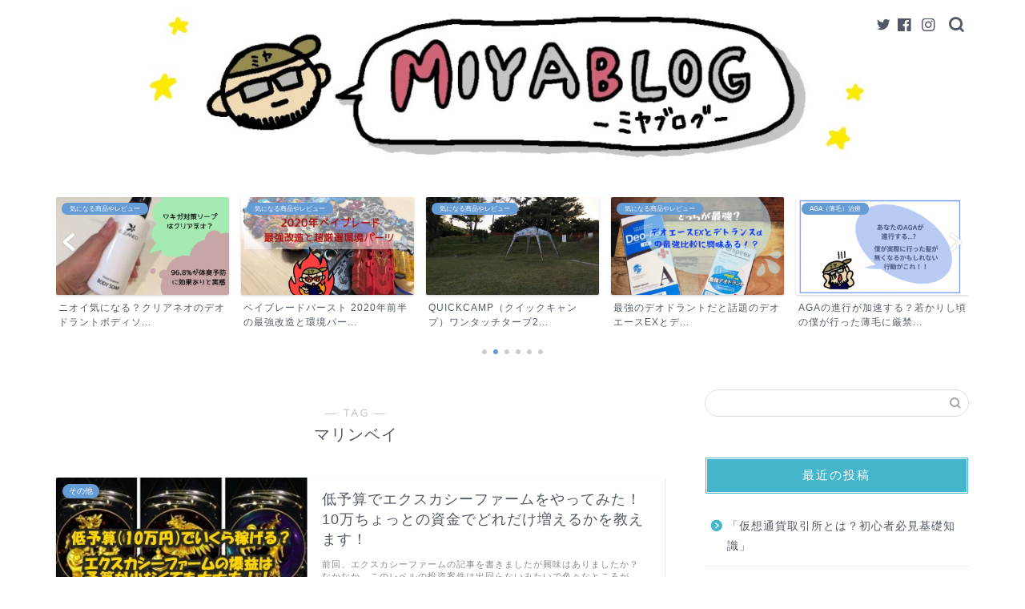

--- FILE ---
content_type: text/html; charset=UTF-8
request_url: https://miyablog1.com/tag/%E3%83%9E%E3%83%AA%E3%83%B3%E3%83%99%E3%82%A4/
body_size: 16761
content:
<!DOCTYPE html>
<html lang="ja">
<head prefix="og: http://ogp.me/ns# fb: http://ogp.me/ns/fb# article: http://ogp.me/ns/article#">
<meta charset="utf-8">
<meta http-equiv="X-UA-Compatible" content="IE=edge">
<meta name="viewport" content="width=device-width, initial-scale=1">
<!-- ここからOGP -->
<meta property="og:type" content="blog">
<meta property="og:title" content="マリンベイタグの記事一覧｜MIYABLOG【ミヤブログ】沖縄情報やAGA治療、クワガタ取り、楽天、Amazon商品なんかも紹介記事にする漫画好き">
<meta property="og:url" content="https://miyablog1.com/tag/exicucifarm/">
<meta property="og:image" content="https://miyablog1.com/wp-content/uploads/2019/10/52A42C1B-23DC-4C31-B972-CB4E7937E16F.jpeg">
<meta property="og:site_name" content="MIYABLOG【ミヤブログ】沖縄情報やAGA治療、クワガタ取り、楽天、Amazon商品なんかも紹介記事にする漫画好き">
<meta property="fb:admins" content="">
<meta name="twitter:card" content="summary_large_image">
<meta name="twitter:site" content="@miyablog_miya">
<!-- ここまでOGP --> 

<link rel="canonical" href="https://miyablog1.com">
<title>【マリンベイ】タグの記事一覧｜MIYABLOG【ミヤブログ】沖縄情報やAGA治療、クワガタ取り、楽天、Amazon商品なんかも紹介記事にする漫画好き</title>
<meta name='robots' content='max-image-preview:large' />
	<style>img:is([sizes="auto" i], [sizes^="auto," i]) { contain-intrinsic-size: 3000px 1500px }</style>
	<link rel='dns-prefetch' href='//webfonts.xserver.jp' />
<link rel='dns-prefetch' href='//ajax.googleapis.com' />
<link rel='dns-prefetch' href='//cdnjs.cloudflare.com' />
<link rel="alternate" type="application/rss+xml" title="MIYABLOG【ミヤブログ】沖縄情報やAGA治療、クワガタ取り、楽天、Amazon商品なんかも紹介記事にする漫画好き &raquo; フィード" href="https://miyablog1.com/feed/" />
<link rel="alternate" type="application/rss+xml" title="MIYABLOG【ミヤブログ】沖縄情報やAGA治療、クワガタ取り、楽天、Amazon商品なんかも紹介記事にする漫画好き &raquo; コメントフィード" href="https://miyablog1.com/comments/feed/" />
<link rel="alternate" type="application/rss+xml" title="MIYABLOG【ミヤブログ】沖縄情報やAGA治療、クワガタ取り、楽天、Amazon商品なんかも紹介記事にする漫画好き &raquo; マリンベイ タグのフィード" href="https://miyablog1.com/tag/%e3%83%9e%e3%83%aa%e3%83%b3%e3%83%99%e3%82%a4/feed/" />
<script type="text/javascript">
/* <![CDATA[ */
window._wpemojiSettings = {"baseUrl":"https:\/\/s.w.org\/images\/core\/emoji\/15.0.3\/72x72\/","ext":".png","svgUrl":"https:\/\/s.w.org\/images\/core\/emoji\/15.0.3\/svg\/","svgExt":".svg","source":{"concatemoji":"https:\/\/miyablog1.com\/wp-includes\/js\/wp-emoji-release.min.js?ver=6.7.1"}};
/*! This file is auto-generated */
!function(i,n){var o,s,e;function c(e){try{var t={supportTests:e,timestamp:(new Date).valueOf()};sessionStorage.setItem(o,JSON.stringify(t))}catch(e){}}function p(e,t,n){e.clearRect(0,0,e.canvas.width,e.canvas.height),e.fillText(t,0,0);var t=new Uint32Array(e.getImageData(0,0,e.canvas.width,e.canvas.height).data),r=(e.clearRect(0,0,e.canvas.width,e.canvas.height),e.fillText(n,0,0),new Uint32Array(e.getImageData(0,0,e.canvas.width,e.canvas.height).data));return t.every(function(e,t){return e===r[t]})}function u(e,t,n){switch(t){case"flag":return n(e,"\ud83c\udff3\ufe0f\u200d\u26a7\ufe0f","\ud83c\udff3\ufe0f\u200b\u26a7\ufe0f")?!1:!n(e,"\ud83c\uddfa\ud83c\uddf3","\ud83c\uddfa\u200b\ud83c\uddf3")&&!n(e,"\ud83c\udff4\udb40\udc67\udb40\udc62\udb40\udc65\udb40\udc6e\udb40\udc67\udb40\udc7f","\ud83c\udff4\u200b\udb40\udc67\u200b\udb40\udc62\u200b\udb40\udc65\u200b\udb40\udc6e\u200b\udb40\udc67\u200b\udb40\udc7f");case"emoji":return!n(e,"\ud83d\udc26\u200d\u2b1b","\ud83d\udc26\u200b\u2b1b")}return!1}function f(e,t,n){var r="undefined"!=typeof WorkerGlobalScope&&self instanceof WorkerGlobalScope?new OffscreenCanvas(300,150):i.createElement("canvas"),a=r.getContext("2d",{willReadFrequently:!0}),o=(a.textBaseline="top",a.font="600 32px Arial",{});return e.forEach(function(e){o[e]=t(a,e,n)}),o}function t(e){var t=i.createElement("script");t.src=e,t.defer=!0,i.head.appendChild(t)}"undefined"!=typeof Promise&&(o="wpEmojiSettingsSupports",s=["flag","emoji"],n.supports={everything:!0,everythingExceptFlag:!0},e=new Promise(function(e){i.addEventListener("DOMContentLoaded",e,{once:!0})}),new Promise(function(t){var n=function(){try{var e=JSON.parse(sessionStorage.getItem(o));if("object"==typeof e&&"number"==typeof e.timestamp&&(new Date).valueOf()<e.timestamp+604800&&"object"==typeof e.supportTests)return e.supportTests}catch(e){}return null}();if(!n){if("undefined"!=typeof Worker&&"undefined"!=typeof OffscreenCanvas&&"undefined"!=typeof URL&&URL.createObjectURL&&"undefined"!=typeof Blob)try{var e="postMessage("+f.toString()+"("+[JSON.stringify(s),u.toString(),p.toString()].join(",")+"));",r=new Blob([e],{type:"text/javascript"}),a=new Worker(URL.createObjectURL(r),{name:"wpTestEmojiSupports"});return void(a.onmessage=function(e){c(n=e.data),a.terminate(),t(n)})}catch(e){}c(n=f(s,u,p))}t(n)}).then(function(e){for(var t in e)n.supports[t]=e[t],n.supports.everything=n.supports.everything&&n.supports[t],"flag"!==t&&(n.supports.everythingExceptFlag=n.supports.everythingExceptFlag&&n.supports[t]);n.supports.everythingExceptFlag=n.supports.everythingExceptFlag&&!n.supports.flag,n.DOMReady=!1,n.readyCallback=function(){n.DOMReady=!0}}).then(function(){return e}).then(function(){var e;n.supports.everything||(n.readyCallback(),(e=n.source||{}).concatemoji?t(e.concatemoji):e.wpemoji&&e.twemoji&&(t(e.twemoji),t(e.wpemoji)))}))}((window,document),window._wpemojiSettings);
/* ]]> */
</script>
<!-- miyablog1.com is managing ads with Advanced Ads --><script data-wpfc-render="false" id="miyab-ready">
			window.advanced_ads_ready=function(e,a){a=a||"complete";var d=function(e){return"interactive"===a?"loading"!==e:"complete"===e};d(document.readyState)?e():document.addEventListener("readystatechange",(function(a){d(a.target.readyState)&&e()}),{once:"interactive"===a})},window.advanced_ads_ready_queue=window.advanced_ads_ready_queue||[];		</script>
		<style id='wp-emoji-styles-inline-css' type='text/css'>

	img.wp-smiley, img.emoji {
		display: inline !important;
		border: none !important;
		box-shadow: none !important;
		height: 1em !important;
		width: 1em !important;
		margin: 0 0.07em !important;
		vertical-align: -0.1em !important;
		background: none !important;
		padding: 0 !important;
	}
</style>
<link rel='stylesheet' id='wp-block-library-css' href='https://miyablog1.com/wp-includes/css/dist/block-library/style.min.css?ver=6.7.1' type='text/css' media='all' />
<style id='classic-theme-styles-inline-css' type='text/css'>
/*! This file is auto-generated */
.wp-block-button__link{color:#fff;background-color:#32373c;border-radius:9999px;box-shadow:none;text-decoration:none;padding:calc(.667em + 2px) calc(1.333em + 2px);font-size:1.125em}.wp-block-file__button{background:#32373c;color:#fff;text-decoration:none}
</style>
<style id='global-styles-inline-css' type='text/css'>
:root{--wp--preset--aspect-ratio--square: 1;--wp--preset--aspect-ratio--4-3: 4/3;--wp--preset--aspect-ratio--3-4: 3/4;--wp--preset--aspect-ratio--3-2: 3/2;--wp--preset--aspect-ratio--2-3: 2/3;--wp--preset--aspect-ratio--16-9: 16/9;--wp--preset--aspect-ratio--9-16: 9/16;--wp--preset--color--black: #000000;--wp--preset--color--cyan-bluish-gray: #abb8c3;--wp--preset--color--white: #ffffff;--wp--preset--color--pale-pink: #f78da7;--wp--preset--color--vivid-red: #cf2e2e;--wp--preset--color--luminous-vivid-orange: #ff6900;--wp--preset--color--luminous-vivid-amber: #fcb900;--wp--preset--color--light-green-cyan: #7bdcb5;--wp--preset--color--vivid-green-cyan: #00d084;--wp--preset--color--pale-cyan-blue: #8ed1fc;--wp--preset--color--vivid-cyan-blue: #0693e3;--wp--preset--color--vivid-purple: #9b51e0;--wp--preset--gradient--vivid-cyan-blue-to-vivid-purple: linear-gradient(135deg,rgba(6,147,227,1) 0%,rgb(155,81,224) 100%);--wp--preset--gradient--light-green-cyan-to-vivid-green-cyan: linear-gradient(135deg,rgb(122,220,180) 0%,rgb(0,208,130) 100%);--wp--preset--gradient--luminous-vivid-amber-to-luminous-vivid-orange: linear-gradient(135deg,rgba(252,185,0,1) 0%,rgba(255,105,0,1) 100%);--wp--preset--gradient--luminous-vivid-orange-to-vivid-red: linear-gradient(135deg,rgba(255,105,0,1) 0%,rgb(207,46,46) 100%);--wp--preset--gradient--very-light-gray-to-cyan-bluish-gray: linear-gradient(135deg,rgb(238,238,238) 0%,rgb(169,184,195) 100%);--wp--preset--gradient--cool-to-warm-spectrum: linear-gradient(135deg,rgb(74,234,220) 0%,rgb(151,120,209) 20%,rgb(207,42,186) 40%,rgb(238,44,130) 60%,rgb(251,105,98) 80%,rgb(254,248,76) 100%);--wp--preset--gradient--blush-light-purple: linear-gradient(135deg,rgb(255,206,236) 0%,rgb(152,150,240) 100%);--wp--preset--gradient--blush-bordeaux: linear-gradient(135deg,rgb(254,205,165) 0%,rgb(254,45,45) 50%,rgb(107,0,62) 100%);--wp--preset--gradient--luminous-dusk: linear-gradient(135deg,rgb(255,203,112) 0%,rgb(199,81,192) 50%,rgb(65,88,208) 100%);--wp--preset--gradient--pale-ocean: linear-gradient(135deg,rgb(255,245,203) 0%,rgb(182,227,212) 50%,rgb(51,167,181) 100%);--wp--preset--gradient--electric-grass: linear-gradient(135deg,rgb(202,248,128) 0%,rgb(113,206,126) 100%);--wp--preset--gradient--midnight: linear-gradient(135deg,rgb(2,3,129) 0%,rgb(40,116,252) 100%);--wp--preset--font-size--small: 13px;--wp--preset--font-size--medium: 20px;--wp--preset--font-size--large: 36px;--wp--preset--font-size--x-large: 42px;--wp--preset--spacing--20: 0.44rem;--wp--preset--spacing--30: 0.67rem;--wp--preset--spacing--40: 1rem;--wp--preset--spacing--50: 1.5rem;--wp--preset--spacing--60: 2.25rem;--wp--preset--spacing--70: 3.38rem;--wp--preset--spacing--80: 5.06rem;--wp--preset--shadow--natural: 6px 6px 9px rgba(0, 0, 0, 0.2);--wp--preset--shadow--deep: 12px 12px 50px rgba(0, 0, 0, 0.4);--wp--preset--shadow--sharp: 6px 6px 0px rgba(0, 0, 0, 0.2);--wp--preset--shadow--outlined: 6px 6px 0px -3px rgba(255, 255, 255, 1), 6px 6px rgba(0, 0, 0, 1);--wp--preset--shadow--crisp: 6px 6px 0px rgba(0, 0, 0, 1);}:where(.is-layout-flex){gap: 0.5em;}:where(.is-layout-grid){gap: 0.5em;}body .is-layout-flex{display: flex;}.is-layout-flex{flex-wrap: wrap;align-items: center;}.is-layout-flex > :is(*, div){margin: 0;}body .is-layout-grid{display: grid;}.is-layout-grid > :is(*, div){margin: 0;}:where(.wp-block-columns.is-layout-flex){gap: 2em;}:where(.wp-block-columns.is-layout-grid){gap: 2em;}:where(.wp-block-post-template.is-layout-flex){gap: 1.25em;}:where(.wp-block-post-template.is-layout-grid){gap: 1.25em;}.has-black-color{color: var(--wp--preset--color--black) !important;}.has-cyan-bluish-gray-color{color: var(--wp--preset--color--cyan-bluish-gray) !important;}.has-white-color{color: var(--wp--preset--color--white) !important;}.has-pale-pink-color{color: var(--wp--preset--color--pale-pink) !important;}.has-vivid-red-color{color: var(--wp--preset--color--vivid-red) !important;}.has-luminous-vivid-orange-color{color: var(--wp--preset--color--luminous-vivid-orange) !important;}.has-luminous-vivid-amber-color{color: var(--wp--preset--color--luminous-vivid-amber) !important;}.has-light-green-cyan-color{color: var(--wp--preset--color--light-green-cyan) !important;}.has-vivid-green-cyan-color{color: var(--wp--preset--color--vivid-green-cyan) !important;}.has-pale-cyan-blue-color{color: var(--wp--preset--color--pale-cyan-blue) !important;}.has-vivid-cyan-blue-color{color: var(--wp--preset--color--vivid-cyan-blue) !important;}.has-vivid-purple-color{color: var(--wp--preset--color--vivid-purple) !important;}.has-black-background-color{background-color: var(--wp--preset--color--black) !important;}.has-cyan-bluish-gray-background-color{background-color: var(--wp--preset--color--cyan-bluish-gray) !important;}.has-white-background-color{background-color: var(--wp--preset--color--white) !important;}.has-pale-pink-background-color{background-color: var(--wp--preset--color--pale-pink) !important;}.has-vivid-red-background-color{background-color: var(--wp--preset--color--vivid-red) !important;}.has-luminous-vivid-orange-background-color{background-color: var(--wp--preset--color--luminous-vivid-orange) !important;}.has-luminous-vivid-amber-background-color{background-color: var(--wp--preset--color--luminous-vivid-amber) !important;}.has-light-green-cyan-background-color{background-color: var(--wp--preset--color--light-green-cyan) !important;}.has-vivid-green-cyan-background-color{background-color: var(--wp--preset--color--vivid-green-cyan) !important;}.has-pale-cyan-blue-background-color{background-color: var(--wp--preset--color--pale-cyan-blue) !important;}.has-vivid-cyan-blue-background-color{background-color: var(--wp--preset--color--vivid-cyan-blue) !important;}.has-vivid-purple-background-color{background-color: var(--wp--preset--color--vivid-purple) !important;}.has-black-border-color{border-color: var(--wp--preset--color--black) !important;}.has-cyan-bluish-gray-border-color{border-color: var(--wp--preset--color--cyan-bluish-gray) !important;}.has-white-border-color{border-color: var(--wp--preset--color--white) !important;}.has-pale-pink-border-color{border-color: var(--wp--preset--color--pale-pink) !important;}.has-vivid-red-border-color{border-color: var(--wp--preset--color--vivid-red) !important;}.has-luminous-vivid-orange-border-color{border-color: var(--wp--preset--color--luminous-vivid-orange) !important;}.has-luminous-vivid-amber-border-color{border-color: var(--wp--preset--color--luminous-vivid-amber) !important;}.has-light-green-cyan-border-color{border-color: var(--wp--preset--color--light-green-cyan) !important;}.has-vivid-green-cyan-border-color{border-color: var(--wp--preset--color--vivid-green-cyan) !important;}.has-pale-cyan-blue-border-color{border-color: var(--wp--preset--color--pale-cyan-blue) !important;}.has-vivid-cyan-blue-border-color{border-color: var(--wp--preset--color--vivid-cyan-blue) !important;}.has-vivid-purple-border-color{border-color: var(--wp--preset--color--vivid-purple) !important;}.has-vivid-cyan-blue-to-vivid-purple-gradient-background{background: var(--wp--preset--gradient--vivid-cyan-blue-to-vivid-purple) !important;}.has-light-green-cyan-to-vivid-green-cyan-gradient-background{background: var(--wp--preset--gradient--light-green-cyan-to-vivid-green-cyan) !important;}.has-luminous-vivid-amber-to-luminous-vivid-orange-gradient-background{background: var(--wp--preset--gradient--luminous-vivid-amber-to-luminous-vivid-orange) !important;}.has-luminous-vivid-orange-to-vivid-red-gradient-background{background: var(--wp--preset--gradient--luminous-vivid-orange-to-vivid-red) !important;}.has-very-light-gray-to-cyan-bluish-gray-gradient-background{background: var(--wp--preset--gradient--very-light-gray-to-cyan-bluish-gray) !important;}.has-cool-to-warm-spectrum-gradient-background{background: var(--wp--preset--gradient--cool-to-warm-spectrum) !important;}.has-blush-light-purple-gradient-background{background: var(--wp--preset--gradient--blush-light-purple) !important;}.has-blush-bordeaux-gradient-background{background: var(--wp--preset--gradient--blush-bordeaux) !important;}.has-luminous-dusk-gradient-background{background: var(--wp--preset--gradient--luminous-dusk) !important;}.has-pale-ocean-gradient-background{background: var(--wp--preset--gradient--pale-ocean) !important;}.has-electric-grass-gradient-background{background: var(--wp--preset--gradient--electric-grass) !important;}.has-midnight-gradient-background{background: var(--wp--preset--gradient--midnight) !important;}.has-small-font-size{font-size: var(--wp--preset--font-size--small) !important;}.has-medium-font-size{font-size: var(--wp--preset--font-size--medium) !important;}.has-large-font-size{font-size: var(--wp--preset--font-size--large) !important;}.has-x-large-font-size{font-size: var(--wp--preset--font-size--x-large) !important;}
:where(.wp-block-post-template.is-layout-flex){gap: 1.25em;}:where(.wp-block-post-template.is-layout-grid){gap: 1.25em;}
:where(.wp-block-columns.is-layout-flex){gap: 2em;}:where(.wp-block-columns.is-layout-grid){gap: 2em;}
:root :where(.wp-block-pullquote){font-size: 1.5em;line-height: 1.6;}
</style>
<link rel='stylesheet' id='pz-linkcard-css' href='//miyablog1.com/wp-content/uploads/pz-linkcard/style.css?ver=2.4.7.205' type='text/css' media='all' />
<link rel='stylesheet' id='ppress-frontend-css' href='https://miyablog1.com/wp-content/plugins/wp-user-avatar/assets/css/frontend.min.css?ver=4.13.0' type='text/css' media='all' />
<link rel='stylesheet' id='ppress-flatpickr-css' href='https://miyablog1.com/wp-content/plugins/wp-user-avatar/assets/flatpickr/flatpickr.min.css?ver=4.13.0' type='text/css' media='all' />
<link rel='stylesheet' id='ppress-select2-css' href='https://miyablog1.com/wp-content/plugins/wp-user-avatar/assets/select2/select2.min.css?ver=6.7.1' type='text/css' media='all' />
<link rel='stylesheet' id='theme-style-css' href='https://miyablog1.com/wp-content/themes/jin/style.css?ver=6.7.1' type='text/css' media='all' />
<link rel='stylesheet' id='swiper-style-css' href='https://cdnjs.cloudflare.com/ajax/libs/Swiper/4.0.7/css/swiper.min.css?ver=6.7.1' type='text/css' media='all' />
<link rel='stylesheet' id='wp-associate-post-r2-css' href='https://miyablog1.com/wp-content/plugins/wp-associate-post-r2/css/skin-standard.css?ver=4.2' type='text/css' media='all' />
<script type="text/javascript" src="https://ajax.googleapis.com/ajax/libs/jquery/1.12.4/jquery.min.js?ver=6.7.1" id="jquery-js"></script>
<script type="text/javascript" src="//webfonts.xserver.jp/js/xserverv3.js?fadein=0&amp;ver=2.0.8" id="typesquare_std-js"></script>
<script type="text/javascript" src="https://miyablog1.com/wp-content/plugins/wp-user-avatar/assets/flatpickr/flatpickr.min.js?ver=4.13.0" id="ppress-flatpickr-js"></script>
<script type="text/javascript" src="https://miyablog1.com/wp-content/plugins/wp-user-avatar/assets/select2/select2.min.js?ver=4.13.0" id="ppress-select2-js"></script>
<link rel="https://api.w.org/" href="https://miyablog1.com/wp-json/" /><link rel="alternate" title="JSON" type="application/json" href="https://miyablog1.com/wp-json/wp/v2/tags/457" />	<style type="text/css">
		#wrapper{
							background-color: #ffffff;
				background-image: url();
					}
		.related-entry-headline-text span:before,
		#comment-title span:before,
		#reply-title span:before{
			background-color: #45b5cc;
			border-color: #45b5cc!important;
		}
		
		#breadcrumb:after,
		#page-top a{	
			background-color: #515966;
		}
				footer{
			background-color: #515966;
		}
		.footer-inner a,
		#copyright,
		#copyright-center{
			border-color: #ffffff!important;
			color: #ffffff!important;
		}
		#footer-widget-area
		{
			border-color: #ffffff!important;
		}
				.page-top-footer a{
			color: #515966!important;
		}
				#breadcrumb ul li,
		#breadcrumb ul li a{
			color: #515966!important;
		}
		
		body,
		a,
		a:link,
		a:visited,
		.my-profile,
		.widgettitle,
		.tabBtn-mag label{
			color: #515966;
		}
		a:hover{
			color: #ff6768;
		}
						.widget_nav_menu ul > li > a:before,
		.widget_categories ul > li > a:before,
		.widget_pages ul > li > a:before,
		.widget_recent_entries ul > li > a:before,
		.widget_archive ul > li > a:before,
		.widget_archive form:after,
		.widget_categories form:after,
		.widget_nav_menu ul > li > ul.sub-menu > li > a:before,
		.widget_categories ul > li > .children > li > a:before,
		.widget_pages ul > li > .children > li > a:before,
		.widget_nav_menu ul > li > ul.sub-menu > li > ul.sub-menu li > a:before,
		.widget_categories ul > li > .children > li > .children li > a:before,
		.widget_pages ul > li > .children > li > .children li > a:before{
			color: #45b5cc;
		}
		.widget_nav_menu ul .sub-menu .sub-menu li a:before{
			background-color: #515966!important;
		}
		footer .footer-widget,
		footer .footer-widget a,
		footer .footer-widget ul li,
		.footer-widget.widget_nav_menu ul > li > a:before,
		.footer-widget.widget_categories ul > li > a:before,
		.footer-widget.widget_recent_entries ul > li > a:before,
		.footer-widget.widget_pages ul > li > a:before,
		.footer-widget.widget_archive ul > li > a:before,
		footer .widget_tag_cloud .tagcloud a:before{
			color: #ffffff!important;
			border-color: #ffffff!important;
		}
		footer .footer-widget .widgettitle{
			color: #ffffff!important;
			border-color: #669cd6!important;
		}
		footer .widget_nav_menu ul .children .children li a:before,
		footer .widget_categories ul .children .children li a:before,
		footer .widget_nav_menu ul .sub-menu .sub-menu li a:before{
			background-color: #ffffff!important;
		}
		#drawernav a:hover,
		.post-list-title,
		#prev-next p,
		#toc_container .toc_list li a{
			color: #515966!important;
		}
		
		#header-box{
			background-color: #ffffff;
		}
						@media (min-width: 768px) {
		#header-box .header-box10-bg:before,
		#header-box .header-box11-bg:before{
			border-radius: 2px;
		}
		}
										@media (min-width: 768px) {
			.top-image-meta{
				margin-top: calc(0px - 30px);
			}
		}
		@media (min-width: 1200px) {
			.top-image-meta{
				margin-top: calc(0px);
			}
		}
				.pickup-contents:before{
			background-color: #ffffff!important;
		}
		
		.main-image-text{
			color: #ffffff;
		}
		.main-image-text-sub{
			color: #ffffff;
		}
		
				@media (min-width: 481px) {
			#site-info{
				padding-top: 10px!important;
				padding-bottom: 10px!important;
			}
		}
		
		#site-info span a{
			color: #515966!important;
		}
		
				#headmenu .headsns .line a svg{
			fill: #515966!important;
		}
		#headmenu .headsns a,
		#headmenu{
			color: #515966!important;
			border-color:#515966!important;
		}
						.profile-follow .line-sns a svg{
			fill: #45b5cc!important;
		}
		.profile-follow .line-sns a:hover svg{
			fill: #669cd6!important;
		}
		.profile-follow a{
			color: #45b5cc!important;
			border-color:#45b5cc!important;
		}
		.profile-follow a:hover,
		#headmenu .headsns a:hover{
			color:#669cd6!important;
			border-color:#669cd6!important;
		}
				.search-box:hover{
			color:#669cd6!important;
			border-color:#669cd6!important;
		}
				#header #headmenu .headsns .line a:hover svg{
			fill:#669cd6!important;
		}
		.cps-icon-bar,
		#navtoggle:checked + .sp-menu-open .cps-icon-bar{
			background-color: #515966;
		}
		#nav-container{
			background-color: #f2f6f9;
		}
		.menu-box .menu-item svg{
			fill:#ffffff;
		}
		#drawernav ul.menu-box > li > a,
		#drawernav2 ul.menu-box > li > a,
		#drawernav3 ul.menu-box > li > a,
		#drawernav4 ul.menu-box > li > a,
		#drawernav5 ul.menu-box > li > a,
		#drawernav ul.menu-box > li.menu-item-has-children:after,
		#drawernav2 ul.menu-box > li.menu-item-has-children:after,
		#drawernav3 ul.menu-box > li.menu-item-has-children:after,
		#drawernav4 ul.menu-box > li.menu-item-has-children:after,
		#drawernav5 ul.menu-box > li.menu-item-has-children:after{
			color: #ffffff!important;
		}
		#drawernav ul.menu-box li a,
		#drawernav2 ul.menu-box li a,
		#drawernav3 ul.menu-box li a,
		#drawernav4 ul.menu-box li a,
		#drawernav5 ul.menu-box li a{
			font-size: 14px!important;
		}
		#drawernav3 ul.menu-box > li{
			color: #515966!important;
		}
		#drawernav4 .menu-box > .menu-item > a:after,
		#drawernav3 .menu-box > .menu-item > a:after,
		#drawernav .menu-box > .menu-item > a:after{
			background-color: #ffffff!important;
		}
		#drawernav2 .menu-box > .menu-item:hover,
		#drawernav5 .menu-box > .menu-item:hover{
			border-top-color: #45b5cc!important;
		}
				.cps-info-bar a{
			background-color: #ffcc44!important;
		}
				@media (min-width: 768px) {
			.post-list-mag .post-list-item:not(:nth-child(2n)){
				margin-right: 2.6%;
			}
		}
				@media (min-width: 768px) {
			#tab-1:checked ~ .tabBtn-mag li [for="tab-1"]:after,
			#tab-2:checked ~ .tabBtn-mag li [for="tab-2"]:after,
			#tab-3:checked ~ .tabBtn-mag li [for="tab-3"]:after,
			#tab-4:checked ~ .tabBtn-mag li [for="tab-4"]:after{
				border-top-color: #45b5cc!important;
			}
			.tabBtn-mag label{
				border-bottom-color: #45b5cc!important;
			}
		}
		#tab-1:checked ~ .tabBtn-mag li [for="tab-1"],
		#tab-2:checked ~ .tabBtn-mag li [for="tab-2"],
		#tab-3:checked ~ .tabBtn-mag li [for="tab-3"],
		#tab-4:checked ~ .tabBtn-mag li [for="tab-4"],
		#prev-next a.next:after,
		#prev-next a.prev:after,
		.more-cat-button a:hover span:before{
			background-color: #45b5cc!important;
		}
		

		.swiper-slide .post-list-cat,
		.post-list-mag .post-list-cat,
		.post-list-mag3col .post-list-cat,
		.post-list-mag-sp1col .post-list-cat,
		.swiper-pagination-bullet-active,
		.pickup-cat,
		.post-list .post-list-cat,
		#breadcrumb .bcHome a:hover span:before,
		.popular-item:nth-child(1) .pop-num,
		.popular-item:nth-child(2) .pop-num,
		.popular-item:nth-child(3) .pop-num{
			background-color: #669cd6!important;
		}
		.sidebar-btn a,
		.profile-sns-menu{
			background-color: #669cd6!important;
		}
		.sp-sns-menu a,
		.pickup-contents-box a:hover .pickup-title{
			border-color: #45b5cc!important;
			color: #45b5cc!important;
		}
				.pro-line svg{
			fill: #45b5cc!important;
		}
		.cps-post-cat a,
		.meta-cat,
		.popular-cat{
			background-color: #669cd6!important;
			border-color: #669cd6!important;
		}
		.tagicon,
		.tag-box a,
		#toc_container .toc_list > li,
		#toc_container .toc_title{
			color: #45b5cc!important;
		}
		.widget_tag_cloud a::before{
			color: #515966!important;
		}
		.tag-box a,
		#toc_container:before{
			border-color: #45b5cc!important;
		}
		.cps-post-cat a:hover{
			color: #ff6768!important;
		}
		.pagination li:not([class*="current"]) a:hover,
		.widget_tag_cloud a:hover{
			background-color: #45b5cc!important;
		}
		.pagination li:not([class*="current"]) a:hover{
			opacity: 0.5!important;
		}
		.pagination li.current a{
			background-color: #45b5cc!important;
			border-color: #45b5cc!important;
		}
		.nextpage a:hover span {
			color: #45b5cc!important;
			border-color: #45b5cc!important;
		}
		.cta-content:before{
			background-color: #6b99cf!important;
		}
		.cta-text,
		.info-title{
			color: #877179!important;
		}
		#footer-widget-area.footer_style1 .widgettitle{
			border-color: #669cd6!important;
		}
		.sidebar_style1 .widgettitle,
		.sidebar_style5 .widgettitle{
			border-color: #45b5cc!important;
		}
		.sidebar_style2 .widgettitle,
		.sidebar_style4 .widgettitle,
		.sidebar_style6 .widgettitle,
		#home-bottom-widget .widgettitle,
		#home-top-widget .widgettitle,
		#post-bottom-widget .widgettitle,
		#post-top-widget .widgettitle{
			background-color: #45b5cc!important;
		}
		#home-bottom-widget .widget_search .search-box input[type="submit"],
		#home-top-widget .widget_search .search-box input[type="submit"],
		#post-bottom-widget .widget_search .search-box input[type="submit"],
		#post-top-widget .widget_search .search-box input[type="submit"]{
			background-color: #669cd6!important;
		}
		
		.tn-logo-size{
			font-size: 80%!important;
		}
		@media (min-width: 481px) {
		.tn-logo-size img{
			width: calc(80%*0.5)!important;
		}
		}
		@media (min-width: 768px) {
		.tn-logo-size img{
			width: calc(80%*2.2)!important;
		}
		}
		@media (min-width: 1200px) {
		.tn-logo-size img{
			width: 80%!important;
		}
		}
		.sp-logo-size{
			font-size: 120%!important;
		}
		.sp-logo-size img{
			width: 120%!important;
		}
				.cps-post-main ul > li:before,
		.cps-post-main ol > li:before{
			background-color: #669cd6!important;
		}
		.profile-card .profile-title{
			background-color: #45b5cc!important;
		}
		.profile-card{
			border-color: #45b5cc!important;
		}
		.cps-post-main a{
			color:#0044cc;
		}
		.cps-post-main .marker{
			background: -webkit-linear-gradient( transparent 60%, #dbb6c1 0% ) ;
			background: linear-gradient( transparent 60%, #dbb6c1 0% ) ;
		}
		.cps-post-main .marker2{
			background: -webkit-linear-gradient( transparent 60%, #a9eaf2 0% ) ;
			background: linear-gradient( transparent 60%, #a9eaf2 0% ) ;
		}
		.cps-post-main .jic-sc{
			color:#e9546b;
		}
		
		
		.simple-box1{
			border-color:#6b99cf!important;
		}
		.simple-box2{
			border-color:#f2bf7d!important;
		}
		.simple-box3{
			border-color:#68d6cb!important;
		}
		.simple-box4{
			border-color:#7badd8!important;
		}
		.simple-box4:before{
			background-color: #7badd8;
		}
		.simple-box5{
			border-color:#e896c7!important;
		}
		.simple-box5:before{
			background-color: #e896c7;
		}
		.simple-box6{
			background-color:#fffdef!important;
		}
		.simple-box7{
			border-color:#def1f9!important;
		}
		.simple-box7:before{
			background-color:#def1f9!important;
		}
		.simple-box8{
			border-color:#96ddc1!important;
		}
		.simple-box8:before{
			background-color:#96ddc1!important;
		}
		.simple-box9:before{
			background-color:#e1c0e8!important;
		}
				.simple-box9:after{
			border-color:#e1c0e8 #e1c0e8 #ffffff #ffffff!important;
		}
				
		.kaisetsu-box1:before,
		.kaisetsu-box1-title{
			background-color:#ffb49e!important;
		}
		.kaisetsu-box2{
			border-color:#68d6cb!important;
		}
		.kaisetsu-box2-title{
			background-color:#68d6cb!important;
		}
		.kaisetsu-box4{
			border-color:#ea91a9!important;
		}
		.kaisetsu-box4-title{
			background-color:#ea91a9!important;
		}
		.kaisetsu-box5:before{
			background-color:#57b3ba!important;
		}
		.kaisetsu-box5-title{
			background-color:#57b3ba!important;
		}
		
		.concept-box1{
			border-color:#85db8f!important;
		}
		.concept-box1:after{
			background-color:#85db8f!important;
		}
		.concept-box1:before{
			content:"ポイント"!important;
			color:#85db8f!important;
		}
		.concept-box2{
			border-color:#f7cf6a!important;
		}
		.concept-box2:after{
			background-color:#f7cf6a!important;
		}
		.concept-box2:before{
			content:"注意点"!important;
			color:#f7cf6a!important;
		}
		.concept-box3{
			border-color:#86cee8!important;
		}
		.concept-box3:after{
			background-color:#86cee8!important;
		}
		.concept-box3:before{
			content:"良い例"!important;
			color:#86cee8!important;
		}
		.concept-box4{
			border-color:#ed8989!important;
		}
		.concept-box4:after{
			background-color:#ed8989!important;
		}
		.concept-box4:before{
			content:"悪い例"!important;
			color:#ed8989!important;
		}
		.concept-box5{
			border-color:#9e9e9e!important;
		}
		.concept-box5:after{
			background-color:#9e9e9e!important;
		}
		.concept-box5:before{
			content:"参考"!important;
			color:#9e9e9e!important;
		}
		.concept-box6{
			border-color:#8eaced!important;
		}
		.concept-box6:after{
			background-color:#8eaced!important;
		}
		.concept-box6:before{
			content:"メモ"!important;
			color:#8eaced!important;
		}
		
		.innerlink-box1,
		.blog-card{
			border-color:#68d6cb!important;
		}
		.innerlink-box1-title{
			background-color:#68d6cb!important;
			border-color:#68d6cb!important;
		}
		.innerlink-box1:before,
		.blog-card-hl-box{
			background-color:#68d6cb!important;
		}
				.concept-box1:before,
		.concept-box2:before,
		.concept-box3:before,
		.concept-box4:before,
		.concept-box5:before,
		.concept-box6:before{
			background-color: #ffffff;
			background-image: url();
		}
		.concept-box1:after,
		.concept-box2:after,
		.concept-box3:after,
		.concept-box4:after,
		.concept-box5:after,
		.concept-box6:after{
			border-color: #ffffff;
			border-image: url() 27 23 / 50px 30px / 1rem round space0 / 5px 5px;
		}
				
		.jin-ac-box01-title::after{
			color: #45b5cc;
		}
		
		.color-button01 a,
		.color-button01 a:hover,
		.color-button01:before{
			background-color: #6b99cf!important;
		}
		.top-image-btn-color a,
		.top-image-btn-color a:hover,
		.top-image-btn-color:before{
			background-color: #ffcd44!important;
		}
		.color-button02 a,
		.color-button02 a:hover,
		.color-button02:before{
			background-color: #e27a96!important;
		}
		
		.color-button01-big a,
		.color-button01-big a:hover,
		.color-button01-big:before{
			background-color: #7bced1!important;
		}
		.color-button01-big a,
		.color-button01-big:before{
			border-radius: 50px!important;
		}
		.color-button01-big a{
			padding-top: 20px!important;
			padding-bottom: 20px!important;
		}
		
		.color-button02-big a,
		.color-button02-big a:hover,
		.color-button02-big:before{
			background-color: #6b99cf!important;
		}
		.color-button02-big a,
		.color-button02-big:before{
			border-radius: 40px!important;
		}
		.color-button02-big a{
			padding-top: 20px!important;
			padding-bottom: 20px!important;
		}
				.color-button01-big{
			width: 75%!important;
		}
		.color-button02-big{
			width: 75%!important;
		}
				
		
					.top-image-btn-color:before,
			.color-button01:before,
			.color-button02:before,
			.color-button01-big:before,
			.color-button02-big:before{
				bottom: -1px;
				left: -1px;
				width: 100%;
				height: 100%;
				border-radius: 6px;
				box-shadow: 0px 1px 5px 0px rgba(0, 0, 0, 0.25);
				-webkit-transition: all .4s;
				transition: all .4s;
			}
			.top-image-btn-color a:hover,
			.color-button01 a:hover,
			.color-button02 a:hover,
			.color-button01-big a:hover,
			.color-button02-big a:hover{
				-webkit-transform: translateY(2px);
				transform: translateY(2px);
				-webkit-filter: brightness(0.95);
				 filter: brightness(0.95);
			}
			.top-image-btn-color:hover:before,
			.color-button01:hover:before,
			.color-button02:hover:before,
			.color-button01-big:hover:before,
			.color-button02-big:hover:before{
				-webkit-transform: translateY(2px);
				transform: translateY(2px);
				box-shadow: none!important;
			}
				
		.h2-style01 h2,
		.h2-style02 h2:before,
		.h2-style03 h2,
		.h2-style04 h2:before,
		.h2-style05 h2,
		.h2-style07 h2:before,
		.h2-style07 h2:after,
		.h3-style03 h3:before,
		.h3-style02 h3:before,
		.h3-style05 h3:before,
		.h3-style07 h3:before,
		.h2-style08 h2:after,
		.h2-style10 h2:before,
		.h2-style10 h2:after,
		.h3-style02 h3:after,
		.h4-style02 h4:before{
			background-color: #45b5cc!important;
		}
		.h3-style01 h3,
		.h3-style04 h3,
		.h3-style05 h3,
		.h3-style06 h3,
		.h4-style01 h4,
		.h2-style02 h2,
		.h2-style08 h2,
		.h2-style08 h2:before,
		.h2-style09 h2,
		.h4-style03 h4{
			border-color: #45b5cc!important;
		}
		.h2-style05 h2:before{
			border-top-color: #45b5cc!important;
		}
		.h2-style06 h2:before,
		.sidebar_style3 .widgettitle:after{
			background-image: linear-gradient(
				-45deg,
				transparent 25%,
				#45b5cc 25%,
				#45b5cc 50%,
				transparent 50%,
				transparent 75%,
				#45b5cc 75%,
				#45b5cc			);
		}
				.jin-h2-icons.h2-style02 h2 .jic:before,
		.jin-h2-icons.h2-style04 h2 .jic:before,
		.jin-h2-icons.h2-style06 h2 .jic:before,
		.jin-h2-icons.h2-style07 h2 .jic:before,
		.jin-h2-icons.h2-style08 h2 .jic:before,
		.jin-h2-icons.h2-style09 h2 .jic:before,
		.jin-h2-icons.h2-style10 h2 .jic:before,
		.jin-h3-icons.h3-style01 h3 .jic:before,
		.jin-h3-icons.h3-style02 h3 .jic:before,
		.jin-h3-icons.h3-style03 h3 .jic:before,
		.jin-h3-icons.h3-style04 h3 .jic:before,
		.jin-h3-icons.h3-style05 h3 .jic:before,
		.jin-h3-icons.h3-style06 h3 .jic:before,
		.jin-h3-icons.h3-style07 h3 .jic:before,
		.jin-h4-icons.h4-style01 h4 .jic:before,
		.jin-h4-icons.h4-style02 h4 .jic:before,
		.jin-h4-icons.h4-style03 h4 .jic:before,
		.jin-h4-icons.h4-style04 h4 .jic:before{
			color:#45b5cc;
		}
		
		@media all and (-ms-high-contrast:none){
			*::-ms-backdrop, .color-button01:before,
			.color-button02:before,
			.color-button01-big:before,
			.color-button02-big:before{
				background-color: #595857!important;
			}
		}
		
		.jin-lp-h2 h2,
		.jin-lp-h2 h2{
			background-color: transparent!important;
			border-color: transparent!important;
			color: #515966!important;
		}
		.jincolumn-h3style2{
			border-color:#45b5cc!important;
		}
		.jinlph2-style1 h2:first-letter{
			color:#45b5cc!important;
		}
		.jinlph2-style2 h2,
		.jinlph2-style3 h2{
			border-color:#45b5cc!important;
		}
		.jin-photo-title .jin-fusen1-down,
		.jin-photo-title .jin-fusen1-even,
		.jin-photo-title .jin-fusen1-up{
			border-left-color:#45b5cc;
		}
		.jin-photo-title .jin-fusen2,
		.jin-photo-title .jin-fusen3{
			background-color:#45b5cc;
		}
		.jin-photo-title .jin-fusen2:before,
		.jin-photo-title .jin-fusen3:before {
			border-top-color: #45b5cc;
		}
		.has-huge-font-size{
			font-size:42px!important;
		}
		.has-large-font-size{
			font-size:36px!important;
		}
		.has-medium-font-size{
			font-size:20px!important;
		}
		.has-normal-font-size{
			font-size:16px!important;
		}
		.has-small-font-size{
			font-size:13px!important;
		}
		
		
	</style>
	<style type="text/css">
		/*<!-- rtoc -->*/
		.rtoc-mokuji-content {
			background-color: #ffffff;
		}

		.rtoc-mokuji-content.frame1 {
			border: 1px solid #3f9cff;
		}

		.rtoc-mokuji-content #rtoc-mokuji-title {
			color: #555555;
		}

		.rtoc-mokuji-content .rtoc-mokuji li>a {
			color: #555555;
		}

		.rtoc-mokuji-content .mokuji_ul.level-1>.rtoc-item::before {
			background-color: #3f9cff !important;
		}

		.rtoc-mokuji-content .mokuji_ul.level-2>.rtoc-item::before {
			background-color: #3f9cff !important;
		}

		.rtoc-mokuji-content.frame2::before,
		.rtoc-mokuji-content.frame3,
		.rtoc-mokuji-content.frame4,
		.rtoc-mokuji-content.frame5 {
			border-color: #3f9cff !important;
		}

		.rtoc-mokuji-content.frame5::before,
		.rtoc-mokuji-content.frame5::after {
			background-color: #3f9cff;
		}

		.widget_block #rtoc-mokuji-wrapper .rtoc-mokuji.level-1 .rtoc-item.rtoc-current:after,
		.widget #rtoc-mokuji-wrapper .rtoc-mokuji.level-1 .rtoc-item.rtoc-current:after,
		#scrollad #rtoc-mokuji-wrapper .rtoc-mokuji.level-1 .rtoc-item.rtoc-current:after,
		#sideBarTracking #rtoc-mokuji-wrapper .rtoc-mokuji.level-1 .rtoc-item.rtoc-current:after {
			background-color: #3f9cff !important;
		}

		.cls-1,
		.cls-2 {
			stroke: #3f9cff;
		}

		.rtoc-mokuji-content .decimal_ol.level-2>.rtoc-item::before,
		.rtoc-mokuji-content .mokuji_ol.level-2>.rtoc-item::before,
		.rtoc-mokuji-content .decimal_ol.level-2>.rtoc-item::after,
		.rtoc-mokuji-content .decimal_ol.level-2>.rtoc-item::after {
			color: #3f9cff;
			background-color: #3f9cff;
		}

		.rtoc-mokuji-content .rtoc-mokuji.level-1>.rtoc-item::before {
			color: #3f9cff;
		}

		.rtoc-mokuji-content .decimal_ol>.rtoc-item::after {
			background-color: #3f9cff;
		}

		.rtoc-mokuji-content .decimal_ol>.rtoc-item::before {
			color: #3f9cff;
		}

		/*rtoc_return*/
		#rtoc_return a::before {
			background-image: url(https://miyablog1.com/wp-content/plugins/rich-table-of-content/include/../img/rtoc_return.png);
		}

		#rtoc_return a {
			background-color:  !important;
		}

		/* アクセントポイント */
		.rtoc-mokuji-content .level-1>.rtoc-item #rtocAC.accent-point::after {
			background-color: #3f9cff;
		}

		.rtoc-mokuji-content .level-2>.rtoc-item #rtocAC.accent-point::after {
			background-color: #3f9cff;
		}

		/* rtoc_addon */
			</style>
				<style type="text/css">
				.rtoc-mokuji-content #rtoc-mokuji-title {
					color: #45b5cc;
				}

				.rtoc-mokuji-content.frame2::before,
				.rtoc-mokuji-content.frame3,
				.rtoc-mokuji-content.frame4,
				.rtoc-mokuji-content.frame5 {
					border-color: #45b5cc;
				}

				.rtoc-mokuji-content .decimal_ol>.rtoc-item::before,
				.rtoc-mokuji-content .decimal_ol.level-2>.rtoc-item::before,
				.rtoc-mokuji-content .mokuji_ol>.rtoc-item::before {
					color: #45b5cc;
				}

				.rtoc-mokuji-content .decimal_ol>.rtoc-item::after,
				.rtoc-mokuji-content .decimal_ol>.rtoc-item::after,
				.rtoc-mokuji-content .mokuji_ul.level-1>.rtoc-item::before,
				.rtoc-mokuji-content .mokuji_ul.level-2>.rtoc-item::before {
					background-color: #45b5cc !important;
				}

							</style>
<script  async src="https://pagead2.googlesyndication.com/pagead/js/adsbygoogle.js?client=ca-pub-6815311438734947" crossorigin="anonymous"></script><link rel="icon" href="https://miyablog1.com/wp-content/uploads/2020/03/cropped-67B546BE-0CAF-4A0C-A222-B683C9C58353-32x32.png" sizes="32x32" />
<link rel="icon" href="https://miyablog1.com/wp-content/uploads/2020/03/cropped-67B546BE-0CAF-4A0C-A222-B683C9C58353-192x192.png" sizes="192x192" />
<link rel="apple-touch-icon" href="https://miyablog1.com/wp-content/uploads/2020/03/cropped-67B546BE-0CAF-4A0C-A222-B683C9C58353-180x180.png" />
<meta name="msapplication-TileImage" content="https://miyablog1.com/wp-content/uploads/2020/03/cropped-67B546BE-0CAF-4A0C-A222-B683C9C58353-270x270.png" />
		<style type="text/css" id="wp-custom-css">
			.proflink{
	text-align:center;
	padding:7px 10px;
	background:#ff7fa1;/*カラーは変更*/
	width:50%;
	margin:0 auto;
	margin-top:20px;
	border-radius:20px;
	border:3px double #fff;
	color:#fff;
	font-size:0.65rem;
}
#toc_container {
	background: rgba(255,255,255,0.4)!important;
}
.kattene {
  border: 1px solid rgba(0, 0, 0, 0.1);
  border-radius: 3px;
  padding: 10px;
  padding-bottom: 5px;
  margin-bottom: 1em;
  box-sizing: border-box; }

.kattene div{
  margin: 0;
}

.kattene__imgpart {
  text-align: center; }

  .kattene__imgpart img {
    -webkit-box-shadow: 0px 5px 15px -5px rgba(0, 0, 0, 0.8);
    -moz-box-shadow: 0px 5px 15px -5px rgba(0, 0, 0, 0.8);
    box-shadow: 0px 5px 15px -5px rgba(0, 0, 0, 0.8);
    -o-box-shadow: 0px 5px 15px -5px rgba(0, 0, 0, 0.8);
    -ms-box-shadow: 0px 5px 15px -5px rgba(0, 0, 0, 0.8);
    margin: 0;}

.kattene__description {
  font-size: 0.8em; }

.kattene .kattene__btns {
  width: 100%;
  margin-top: 0.5em; }

  .kattene__btns:after {
    display: block;
    clear: both;
    height: 0px;
    visibility: hidden;
    content: "."; }

  .kattene__btns > div {
    float: left;
    margin-bottom: 5px; }

  .kattene__btns .kattene__btn {
    width: 100%;
    padding-left: 0;
    padding-right: 0;
   }

  .kattene__btns.__three > div {
    width: 32.66667%; }

    .kattene__btns.__three > div:not(:last-child) {
      margin-right: 1%; }

  .kattene__btns.__two > div {
    width: 49.5%; }

    .kattene__btns.__two > div:nth-child(odd) {
      margin-right: 1%; }

@media screen and (max-width: 900px) {
  .kattene__imgpart {
    padding-bottom: 1em; }
  .kattene .kattene__btns {
    margin-top: 0.5em; }
  .kattene__btns.__five > div {
  width: 49.5%; }
  .kattene__btns.__five > div:nth-child(odd) {
    margin-right: 1%; }
  .kattene__btns.__five > div:last-child {
    margin-right: 0;
    float: right; }

  .kattene__btns.__four > div {
    width: 49.5%; }

    .kattene__btns.__four > div:nth-child(odd) {
      margin-right: 1%; }

  .kattene__btns.__one > div {
    width: 50%;
    margin-left: 25%; } }
@media screen and (min-width: 901px) {

  .kattene {
    display: table;
    width: 100%; }

  .kattene__imgpart {
    display: table-cell;
    width: 20%;
    padding-bottom: 5px;
  }

  .kattene__infopart {
    display: table-cell;
    vertical-align: top;
    position: relative;
    padding-left: 10px;
    width: 80%; }

  .kattene .kattene__description {
    margin-bottom: 4em;
  }

  .kattene__btns {
    position: absolute;
    bottom: 0;
    box-sizing: border-box;
    padding-right: 10px; }

  .kattene__btns.__five > div {
    width: 19.2%; }

    .kattene__btns.__five > div:not(:last-child) {
      margin-right: 1%; }

    .kattene__btns.__four > div {
      width: 24.25%; }

      .kattene__btns.__four > div:not(:last-child) {
        margin-right: 1%; }

    .kattene__btns.__two > div {
      width: 49.5%; }

      .kattene__btns.__two > div:not(:last-child) {
        margin-right: 1%; }

    .kattene__btns.__one > div {
      width: 49.5%;
      float: right; } }

.kattene .kattene__btn {
  appearance: none;
  background-color: #54c0d1;
  border: 0;
  border-radius: 0;
  color: #fff;
  cursor: pointer;
  display: inline-block;
  font-family: "Hiragino Kaku Gothic ProN", Meiryo, sans-serif;
  font-size: 1em;
  -webkit-font-smoothing: antialiased;
  font-weight: 600;
  line-height: 1;
  padding: 0.75em 0;
  text-decoration: none;
  transition: background-color 150ms ease;
  user-select: none;
  vertical-align: middle;
  white-space: nowrap; }

  .kattene__btn:hover, .kattene__btn:focus {
    background-color: #439aa7;
    color: #fff !important; }

  .kattene__btn:disabled {
    cursor: not-allowed;
    opacity: 0.5; }

    .kattene__btn:disabled:hover {
      background-color: #54c0d1; }

.kattene__btn.__small {
  padding: 0.55em;
  font-size: 0.9em; }

.kattene__btn.__orange {
  background-color: #FF9901;
  -webkit-box-shadow: 0 5px 0 #cc7a01;
  -moz-box-shadow: 0 5px 0 #cc7a01;
  box-shadow: 0 5px 0 #cc7a01;
  -o-box-shadow: 0 5px 0 #cc7a01;
  -ms-box-shadow: 0 5px 0 #cc7a01;
  margin-bottom: 5px;
  border-radius: 3px;
  text-align: center; }

  .kattene__btn.__orange:hover {
    background-color: #cc7a01; }

  .kattene__btn.__orange i {
    font-weight: bold; }

    .kattene__btn.__orange i:before {
      vertical-align: middle;
      font-size: 1.2em;
      margin-right: 0.2em; }

.kattene__btn.__blue {
  background-color: #007dcd;
  -webkit-box-shadow: 0 5px 0 #0064a4;
  -moz-box-shadow: 0 5px 0 #0064a4;
  box-shadow: 0 5px 0 #0064a4;
  -o-box-shadow: 0 5px 0 #0064a4;
  -ms-box-shadow: 0 5px 0 #0064a4;
  margin-bottom: 5px;
  border-radius: 3px;
  text-align: center; }

  .kattene__btn.__blue:hover {
    background-color: #0064a4; }

  .kattene__btn.__blue i {
    font-weight: bold; }

    .kattene__btn.__blue i:before {
      vertical-align: middle;
      font-size: 1.2em;
      margin-right: 0.2em; }

.kattene__btn.__red {
  background-color: #c20004;
  -webkit-box-shadow: 0 5px 0 #9b0003;
  -moz-box-shadow: 0 5px 0 #9b0003;
  box-shadow: 0 5px 0 #9b0003;
  -o-box-shadow: 0 5px 0 #9b0003;
  -ms-box-shadow: 0 5px 0 #9b0003;
  margin-bottom: 5px;
  border-radius: 3px;
  text-align: center; }

  .kattene__btn.__red:hover {
    background-color: #9b0003; }

  .kattene__btn.__red i {
    font-weight: bold; }

    .kattene__btn.__red i:before {
      vertical-align: middle;
      font-size: 1.2em;
      margin-right: 0.2em; }

.kattene__btn.__green {
  background-color: #0BBD80;
  -webkit-box-shadow: 0 5px 0 #099766;
  -moz-box-shadow: 0 5px 0 #099766;
  box-shadow: 0 5px 0 #099766;
  -o-box-shadow: 0 5px 0 #099766;
  -ms-box-shadow: 0 5px 0 #099766;
  margin-bottom: 5px;
  border-radius: 3px;
  text-align: center; }

  .kattene__btn.__green:hover {
    background-color: #099766; }

  .kattene__btn.__green i {
    font-weight: bold; }

    .kattene__btn.__green i:before {
      vertical-align: middle;
      font-size: 1.2em;
      margin-right: 0.2em; }

.kattene__btn.__pink {
  background-color: #e1325b;
  -webkit-box-shadow: 0 5px 0 #b42849;
  -moz-box-shadow: 0 5px 0 #b42849;
  box-shadow: 0 5px 0 #b42849;
  -o-box-shadow: 0 5px 0 #b42849;
  -ms-box-shadow: 0 5px 0 #b42849;
  margin-bottom: 5px;
  border-radius: 3px;
  text-align: center; }

  .kattene__btn.__pink:hover {
    background-color: #b42849; }

  .kattene__btn.__pink i {
    font-weight: bold; }

    .kattene__btn.__pink i:before {
      vertical-align: middle;
      font-size: 1.2em;
      margin-right: 0.2em; }

.marker-move{
  background-image: linear-gradient(
    90deg,rgb(252, 214, 158) 90%,transparent /*好きな色*/
  );
  background-repeat:no-repeat;
  background-size:200% 100%; /*2つ目の値でマーカーの太さを変える*/
  background-position:0% bottom;
  animation: marker 3s ease 0s; /*マーカーを引く速度*/
}
@keyframes marker{
  0%{
    background-position:right -100% bottom;
  }
  100%{
    background-position:0% bottom;
  }
}		</style>
			
<!--カエレバCSS-->
<link href="https://miyablog1.com/wp-content/themes/jin/css/kaereba.css" rel="stylesheet" />
<!--アプリーチCSS-->
<link href="https://miyablog1.com/wp-content/themes/jin/css/appreach.css" rel="stylesheet" />

<meta name="google-site-verification" content="UZ-DGugMsvmxVKIl8ZYNGZUCgjERtu733YV8-VoZW6U" />
<!-- Global site tag (gtag.js) - Google Analytics -->
<script async src="https://www.googletagmanager.com/gtag/js?id=UA-131211199-3"></script>
<script>
  window.dataLayer = window.dataLayer || [];
  function gtag(){dataLayer.push(arguments);}
  gtag('js', new Date());

  gtag('config', 'UA-131211199-3');
</script>
</head>
<body class="archive tag tag-457 aa-prefix-miyab-" id="nofont-style">

<div id="wrapper">

		
	<div id="scroll-content" class="animate-off">
	
		<!--ヘッダー-->

								
<div id="header-box" class="tn_on header-box animate-off">
	<div id="header" class="header-type2 header animate-off">
		
		<div id="site-info" class="ef">
							<span class="tn-logo-size"><a href='https://miyablog1.com/' title='MIYABLOG【ミヤブログ】沖縄情報やAGA治療、クワガタ取り、楽天、Amazon商品なんかも紹介記事にする漫画好き' rel='home'><img src='https://miyablog1.com/wp-content/uploads/2019/10/52A42C1B-23DC-4C31-B972-CB4E7937E16F.jpeg' alt='MIYABLOG【ミヤブログ】沖縄情報やAGA治療、クワガタ取り、楽天、Amazon商品なんかも紹介記事にする漫画好き'></a></span>
					</div>

	
				<div id="headmenu">
			<span class="headsns tn_sns_on">
									<span class="twitter"><a href="https://twitter.com/miyablog_miya"><i class="jic-type jin-ifont-twitter" aria-hidden="true"></i></a></span>
													<span class="facebook">
					<a href="#"><i class="jic-type jin-ifont-facebook" aria-hidden="true"></i></a>
					</span>
													<span class="instagram">
					<a href="#"><i class="jic-type jin-ifont-instagram" aria-hidden="true"></i></a>
					</span>
									
									

			</span>
			<span class="headsearch tn_search_on">
				<form class="search-box" role="search" method="get" id="searchform" action="https://miyablog1.com/">
	<input type="search" placeholder="" class="text search-text" value="" name="s" id="s">
	<input type="submit" id="searchsubmit" value="&#xe931;">
</form>
			</span>
		</div>
		
	</div>
	
		
</div>

		
		
		<!--ヘッダー-->

		<div class="clearfix"></div>

			
													<div class="pickup-contents-box-post-type animate-off">
	<div class="swiper-container">
		<ul class="pickup-contents swiper-wrapper">
					<li class="swiper-slide">
								<a href="https://miyablog1.com/2019/06/simfort/" target="">
					<div class="pickup-image">
											<img src="https://miyablog1.com/wp-content/uploads/2020/03/5E180209-4385-4865-9100-7080B2B61510-640x360.png" alt="" width="216" height="121" />
																	<span class="cps-post-cat pickup-cat category-aga" style="background-color:!important;" itemprop="keywords">AGA（薄毛）治療</span>
											</div>
					<div class="pickup-title">SIMFORT（シンフォート）シャンプーは薄毛に効果なし...</div>
				</a>
							</li>
					<li class="swiper-slide">
								<a href="https://miyablog1.com/2019/07/cleaneo-bodysoap/" target="">
					<div class="pickup-image">
											<img src="https://miyablog1.com/wp-content/uploads/2019/07/16021507-93AC-4660-B029-927FCFF69B3A-640x360.png" alt="" width="216" height="121" />
																	<span class="cps-post-cat pickup-cat category-gadget" style="background-color:!important;" itemprop="keywords">気になる商品やレビュー</span>
											</div>
					<div class="pickup-title">ニオイ気になる？クリアネオのデオドラントボディソ...</div>
				</a>
							</li>
					<li class="swiper-slide">
								<a href="https://miyablog1.com/2020/01/beybladeburst2020/" target="">
					<div class="pickup-image">
											<img src="https://miyablog1.com/wp-content/uploads/2020/01/5DD7FC9C-DF3F-4E82-A74E-79A44E668340-640x360.jpg" alt="" width="216" height="121" />
																	<span class="cps-post-cat pickup-cat category-gadget" style="background-color:!important;" itemprop="keywords">気になる商品やレビュー</span>
											</div>
					<div class="pickup-title">ベイブレードバースト 2020年前半の最強改造と環境パー...</div>
				</a>
							</li>
					<li class="swiper-slide">
								<a href="https://miyablog1.com/2019/12/quickcamponetiuch/" target="">
					<div class="pickup-image">
											<img src="https://miyablog1.com/wp-content/uploads/2019/12/15753309022729-640x360.jpg" alt="" width="216" height="121" />
																	<span class="cps-post-cat pickup-cat category-gadget" style="background-color:!important;" itemprop="keywords">気になる商品やレビュー</span>
											</div>
					<div class="pickup-title">QUICKCAMP（クイックキャンプ）ワンタッチタープ2...</div>
				</a>
							</li>
					<li class="swiper-slide">
								<a href="https://miyablog1.com/2020/02/detrancedeoacehikaku/" target="">
					<div class="pickup-image">
											<img src="https://miyablog1.com/wp-content/uploads/2020/03/thumbnail-4-640x360.png" alt="" width="216" height="121" />
																	<span class="cps-post-cat pickup-cat category-gadget" style="background-color:!important;" itemprop="keywords">気になる商品やレビュー</span>
											</div>
					<div class="pickup-title">最強のデオドラントだと話題のデオエースEXとデ...</div>
				</a>
							</li>
					<li class="swiper-slide">
								<a href="https://miyablog1.com/2020/03/thinhairaga/" target="">
					<div class="pickup-image">
											<img src="https://miyablog1.com/wp-content/uploads/2020/03/A7598D18-9107-4F67-B6A9-42D684566B4D-640x360.png" alt="" width="216" height="121" />
																	<span class="cps-post-cat pickup-cat category-aga" style="background-color:!important;" itemprop="keywords">AGA（薄毛）治療</span>
											</div>
					<div class="pickup-title">AGAの進行が加速する？若かりし頃の僕が行った薄毛に厳禁...</div>
				</a>
							</li>
				</ul>
		
		<div class="swiper-pagination"></div>
		<div class="swiper-button-prev"></div>
		<div class="swiper-button-next"></div>
	</div>
</div>
							
		
	<div id="contents">
		
		<!--メインコンテンツ-->
		<main id="main-contents" class="main-contents article_style2 animate-off" itemscope itemtype="https://schema.org/Blog">
			<section class="cps-post-box hentry">
				<header class="archive-post-header">
											<span class="archive-title-sub ef">― TAG ―</span>
						<h1 class="archive-title entry-title" itemprop="headline">マリンベイ</h1>
										<div class="cps-post-meta vcard">
						<span class="writer fn" itemprop="author" itemscope itemtype="https://schema.org/Person"><span itemprop="name">ミヤ</span></span>
					</div>
				</header>
			</section>

			<section class="entry-content archive-box">
				<div class="toppost-list-box-simple">

	<div class="post-list basicstyle">
				<article class="post-list-item" itemscope itemtype="https://schema.org/BlogPosting">
	<a class="post-list-link" rel="bookmark" href="https://miyablog1.com/2020/12/teiyosandeexicucifarm/" itemprop='mainEntityOfPage'>
		<div class="post-list-inner">
			<div class="post-list-thumb" itemprop="image" itemscope itemtype="https://schema.org/ImageObject">
															<img src="https://miyablog1.com/wp-content/uploads/2020/12/catsaa-horz-3.jpg" class="attachment-small_size size-small_size wp-post-image" alt="" width ="314" height ="176" decoding="async" fetchpriority="high" />						<meta itemprop="url" content="https://miyablog1.com/wp-content/uploads/2020/12/catsaa-horz-3.jpg">
						<meta itemprop="width" content="480">
						<meta itemprop="height" content="270">
																	<span class="post-list-cat category-etc" style="background-color:!important;" itemprop="keywords">その他</span>
							</div>
			<div class="post-list-meta vcard">
				<h2 class="post-list-title entry-title" itemprop="headline">低予算でエクスカシーファームをやってみた！10万ちょっとの資金でどれだけ増えるかを教えます！</h2>
								<span class="post-list-date date ef updated" itemprop="datePublished dateModified" datetime="2020-12-15" content="2020-12-15">2020年12月15日</span>
								<span class="writer fn" itemprop="author" itemscope itemtype="https://schema.org/Person"><span itemprop="name">ミヤ</span></span>

				<div class="post-list-publisher" itemprop="publisher" itemscope itemtype="https://schema.org/Organization">
					<span itemprop="logo" itemscope itemtype="https://schema.org/ImageObject">
						<span itemprop="url">https://miyablog1.com/wp-content/uploads/2019/10/52A42C1B-23DC-4C31-B972-CB4E7937E16F.jpeg</span>
					</span>
					<span itemprop="name">MIYABLOG【ミヤブログ】沖縄情報やAGA治療、クワガタ取り、楽天、Amazon商品なんかも紹介記事にする漫画好き</span>
				</div>
									<span class="post-list-desc" itemprop="description">

前回、エクスカシーファームの記事を書きましたが興味はありましたか？

なかなか、このレベルの投資案件は出回らないみたいで色々なところが騒&nbsp;…</span>
							</div>
		</div>
	</a>
</article>				<article class="post-list-item" itemscope itemtype="https://schema.org/BlogPosting">
	<a class="post-list-link" rel="bookmark" href="https://miyablog1.com/2020/12/exicuci-farm1/" itemprop='mainEntityOfPage'>
		<div class="post-list-inner">
			<div class="post-list-thumb" itemprop="image" itemscope itemtype="https://schema.org/ImageObject">
															<img src="https://miyablog1.com/wp-content/uploads/2020/12/catsaa-horza.jpg" class="attachment-small_size size-small_size wp-post-image" alt="EXICUCI FARM" width ="314" height ="176" decoding="async" />						<meta itemprop="url" content="https://miyablog1.com/wp-content/uploads/2020/12/catsaa-horza.jpg">
						<meta itemprop="width" content="480">
						<meta itemprop="height" content="270">
																	<span class="post-list-cat category-etc" style="background-color:!important;" itemprop="keywords">その他</span>
							</div>
			<div class="post-list-meta vcard">
				<h2 class="post-list-title entry-title" itemprop="headline">エクスカシーファーム（EXICUCI FARM）って知ってた！？衝撃の副業（P2P）発見！実際にやってみて詳細な内容や登録方法を記事にしてみたぞ！</h2>
								<span class="post-list-date date ef updated" itemprop="datePublished dateModified" datetime="2020-12-03" content="2020-12-03">2020年12月3日</span>
								<span class="writer fn" itemprop="author" itemscope itemtype="https://schema.org/Person"><span itemprop="name">ミヤ</span></span>

				<div class="post-list-publisher" itemprop="publisher" itemscope itemtype="https://schema.org/Organization">
					<span itemprop="logo" itemscope itemtype="https://schema.org/ImageObject">
						<span itemprop="url">https://miyablog1.com/wp-content/uploads/2019/10/52A42C1B-23DC-4C31-B972-CB4E7937E16F.jpeg</span>
					</span>
					<span itemprop="name">MIYABLOG【ミヤブログ】沖縄情報やAGA治療、クワガタ取り、楽天、Amazon商品なんかも紹介記事にする漫画好き</span>
				</div>
									<span class="post-list-desc" itemprop="description">

かなり久しぶりに記事を書いてみましたwww
別に忙しかった訳ではないんですが、最近はブログよりも投資案件に夢中でそちらに力を入れていたた&nbsp;…</span>
							</div>
		</div>
	</a>
</article>		
		<section class="pager-top">
					</section>
	</div>

</div>			</section>
			
											</main>

		<!--サイドバー-->
<div id="sidebar" class="sideber sidebar_style4 animate-off" role="complementary" itemscope itemtype="https://schema.org/WPSideBar">
		
	<div id="search-2" class="widget widget_search"><form class="search-box" role="search" method="get" id="searchform" action="https://miyablog1.com/">
	<input type="search" placeholder="" class="text search-text" value="" name="s" id="s">
	<input type="submit" id="searchsubmit" value="&#xe931;">
</form>
</div>
		<div id="recent-posts-2" class="widget widget_recent_entries">
		<div class="widgettitle ef">最近の投稿</div>
		<ul>
											<li>
					<a href="https://miyablog1.com/2023/04/%e3%80%8c%e4%bb%ae%e6%83%b3%e9%80%9a%e8%b2%a8%e5%8f%96%e5%bc%95%e6%89%80%e3%81%a8%e3%81%af%ef%bc%9f%e5%88%9d%e5%bf%83%e8%80%85%e5%bf%85%e8%a6%8b%e5%9f%ba%e7%a4%8e%e7%9f%a5%e8%ad%98%e3%80%8d/">「仮想通貨取引所とは？初心者必見基礎知識」</a>
									</li>
											<li>
					<a href="https://miyablog1.com/2023/04/%e3%80%8c%e9%9d%a2%e7%99%bd%e3%81%84%e3%82%a2%e3%83%8b%e3%83%a1%e3%82%84%e6%98%a0%e7%94%bb%e3%82%92%e8%a6%8b%e6%94%be%e9%a1%8c%e3%81%ab%e3%81%aa%e3%82%8bamazon%e3%83%97%e3%83%a9%e3%82%a4%e3%83%a0/">「面白いアニメや映画を見放題になるAmazonプライムの登録方法」</a>
									</li>
											<li>
					<a href="https://miyablog1.com/2023/04/%e3%80%8c%e4%bb%ae%e6%83%b3%e9%80%9a%e8%b2%a8%e5%8f%96%e5%bc%95%e6%89%80%e3%81%ae%e5%9f%ba%e7%a4%8e%e7%9f%a5%e8%ad%98%ef%bc%9a%e3%83%93%e3%83%83%e3%83%88%e3%83%90%e3%83%b3%e3%82%af%e3%81%a7%e5%ad%a6/">「仮想通貨取引所の基礎知識：ビットバンクで学ぶ</a>
									</li>
											<li>
					<a href="https://miyablog1.com/2023/04/%e3%80%8cdmm%e3%83%93%e3%83%83%e3%83%88%e3%82%b3%e3%82%a4%e3%83%b3%e3%81%a7%e3%83%93%e3%83%83%e3%83%88%e3%82%b3%e3%82%a4%e3%83%b3%e3%82%92%e8%b2%b7%e3%81%86%e6%96%b9%e6%b3%95%e3%80%8d/">「DMMビットコインでビットコインを買う方法」</a>
									</li>
											<li>
					<a href="https://miyablog1.com/2023/04/%e3%80%8c%e5%88%9d%e5%bf%83%e8%80%85%e3%81%a7%e3%82%82%e5%ae%89%e5%bf%83%ef%bc%81%e3%82%b3%e3%82%a4%e3%83%b3%e3%83%81%e3%82%a7%e3%83%83%e3%82%af%e3%81%a7%e4%bb%ae%e6%83%b3%e9%80%9a%e8%b2%a8%e3%82%92/">「初心者でも安心！コインチェックで仮想通貨を買う方法」</a>
									</li>
					</ul>

		</div><div id="categories-2" class="widget widget_categories"><div class="widgettitle ef">カテゴリー</div>
			<ul>
					<li class="cat-item cat-item-352"><a href="https://miyablog1.com/category/aga/">AGA（薄毛）治療</a>
</li>
	<li class="cat-item cat-item-26"><a href="https://miyablog1.com/category/etc/">その他</a>
</li>
	<li class="cat-item cat-item-25"><a href="https://miyablog1.com/category/beetle/">クワガタ取り</a>
</li>
	<li class="cat-item cat-item-527"><a href="https://miyablog1.com/category/%e4%bb%bb%e6%84%8f%e3%81%ae%e3%82%ab%e3%83%86%e3%82%b4%e3%83%aa%e5%90%8d/">任意のカテゴリ名</a>
</li>
	<li class="cat-item cat-item-24"><a href="https://miyablog1.com/category/gadget/">気になる商品やレビュー</a>
</li>
	<li class="cat-item cat-item-2"><a href="https://miyablog1.com/category/okinawainformation/">沖縄情報</a>
</li>
			</ul>

			</div><div id="meta-2" class="widget widget_meta"><div class="widgettitle ef">メタ情報</div>
		<ul>
						<li><a href="https://miyablog1.com/wp-login.php">ログイン</a></li>
			<li><a href="https://miyablog1.com/feed/">投稿フィード</a></li>
			<li><a href="https://miyablog1.com/comments/feed/">コメントフィード</a></li>

			<li><a href="https://ja.wordpress.org/">WordPress.org</a></li>
		</ul>

		</div>	
			<div id="widget-tracking">
	<div id="archives-2" class="widget widget_archive"><div class="widgettitle ef">アーカイブ</div>
			<ul>
					<li><a href='https://miyablog1.com/2023/04/'>2023年4月</a></li>
	<li><a href='https://miyablog1.com/2023/03/'>2023年3月</a></li>
	<li><a href='https://miyablog1.com/2022/11/'>2022年11月</a></li>
	<li><a href='https://miyablog1.com/2021/09/'>2021年9月</a></li>
	<li><a href='https://miyablog1.com/2020/12/'>2020年12月</a></li>
	<li><a href='https://miyablog1.com/2020/10/'>2020年10月</a></li>
	<li><a href='https://miyablog1.com/2020/09/'>2020年9月</a></li>
	<li><a href='https://miyablog1.com/2020/05/'>2020年5月</a></li>
	<li><a href='https://miyablog1.com/2020/03/'>2020年3月</a></li>
	<li><a href='https://miyablog1.com/2020/02/'>2020年2月</a></li>
	<li><a href='https://miyablog1.com/2020/01/'>2020年1月</a></li>
	<li><a href='https://miyablog1.com/2019/12/'>2019年12月</a></li>
	<li><a href='https://miyablog1.com/2019/11/'>2019年11月</a></li>
	<li><a href='https://miyablog1.com/2019/10/'>2019年10月</a></li>
	<li><a href='https://miyablog1.com/2019/09/'>2019年9月</a></li>
	<li><a href='https://miyablog1.com/2019/08/'>2019年8月</a></li>
	<li><a href='https://miyablog1.com/2019/07/'>2019年7月</a></li>
	<li><a href='https://miyablog1.com/2019/06/'>2019年6月</a></li>
	<li><a href='https://miyablog1.com/2019/05/'>2019年5月</a></li>
	<li><a href='https://miyablog1.com/2019/04/'>2019年4月</a></li>
	<li><a href='https://miyablog1.com/2019/03/'>2019年3月</a></li>
	<li><a href='https://miyablog1.com/2019/02/'>2019年2月</a></li>
	<li><a href='https://miyablog1.com/2019/01/'>2019年1月</a></li>
			</ul>

			</div>	</div>
		</div>
	</div>
	<div class="clearfix"></div>
	<!--フッター-->
				<!-- breadcrumb -->
<div id="breadcrumb" class="footer_type1">
	<ul itemscope itemtype="https://schema.org/BreadcrumbList">
		
		<div class="page-top-footer"><a class="totop"><i class="jic jin-ifont-arrowtop"></i></a></div>
		
		<li itemprop="itemListElement" itemscope itemtype="https://schema.org/ListItem">
			<a href="https://miyablog1.com/" itemid="https://miyablog1.com/" itemscope itemtype="https://schema.org/Thing" itemprop="item">
				<i class="jic jin-ifont-home space-i" aria-hidden="true"></i><span itemprop="name">HOME</span>
			</a>
			<meta itemprop="position" content="1">
		</li>
		
		<li itemprop="itemListElement" itemscope itemtype="https://schema.org/ListItem"><i class="jic jin-ifont-arrow space" aria-hidden="true"></i><span itemprop="name">マリンベイ</span><meta itemprop="position" content="2"></li>		
			</ul>
</div>
<!--breadcrumb-->				<footer role="contentinfo" itemscope itemtype="https://schema.org/WPFooter">
	
		<!--ここからフッターウィジェット-->
		
				
				
		
		<div class="clearfix"></div>
		
		<!--ここまでフッターウィジェット-->
	
					<div id="footer-box">
				<div class="footer-inner">
					<span id="copyright-center" itemprop="copyrightHolder"><i class="jic jin-ifont-copyright" aria-hidden="true"></i>2019–2024&nbsp;&nbsp;MIYABLOG【ミヤブログ】沖縄情報やAGA治療、クワガタ取り、楽天、Amazon商品なんかも紹介記事にする漫画好き</span>
				</div>
			</div>
				<div class="clearfix"></div>
	</footer>
	
	
	
		
	</div><!--scroll-content-->

			
</div><!--wrapper-->

<link rel='stylesheet' id='rtoc_style-css' href='https://miyablog1.com/wp-content/plugins/rich-table-of-content/css/rtoc_style.css?ver=6.7.1' type='text/css' media='all' />
<script type="text/javascript" src="https://miyablog1.com/wp-content/plugins/rich-table-of-content/js/rtoc_highlight.js?ver=6.7.1" id="rtoc_js_highlight-js"></script>
<script type="text/javascript" id="ppress-frontend-script-js-extra">
/* <![CDATA[ */
var pp_ajax_form = {"ajaxurl":"https:\/\/miyablog1.com\/wp-admin\/admin-ajax.php","confirm_delete":"Are you sure?","deleting_text":"Deleting...","deleting_error":"An error occurred. Please try again.","nonce":"af115f47cf","disable_ajax_form":"false","is_checkout":"0","is_checkout_tax_enabled":"0"};
/* ]]> */
</script>
<script type="text/javascript" src="https://miyablog1.com/wp-content/plugins/wp-user-avatar/assets/js/frontend.min.js?ver=4.13.0" id="ppress-frontend-script-js"></script>
<script type="text/javascript" src="https://miyablog1.com/wp-content/themes/jin/js/common.js?ver=6.7.1" id="cps-common-js"></script>
<script type="text/javascript" src="https://miyablog1.com/wp-content/themes/jin/js/jin_h_icons.js?ver=6.7.1" id="jin-h-icons-js"></script>
<script type="text/javascript" src="https://cdnjs.cloudflare.com/ajax/libs/Swiper/4.0.7/js/swiper.min.js?ver=6.7.1" id="cps-swiper-js"></script>
<script type="text/javascript" src="https://miyablog1.com/wp-content/themes/jin/js/followwidget.js?ver=6.7.1" id="cps-followwidget-js"></script>
<script type="text/javascript" src="https://miyablog1.com/wp-content/plugins/wp-associate-post-r2/js/ofi.min.js" id="object-fit-images-js"></script>
<script type="text/javascript" src="https://miyablog1.com/wp-content/plugins/wp-associate-post-r2/js/common.js" id="wpap-common-js"></script>
<script type="text/javascript" id="marker_animation-marker_animation-js-extra">
/* <![CDATA[ */
var markerAnimation = {"version":"4.1.2","selector":".marker-animation","prefix":"ma_","settings":[{"id":3889,"options":{"color":"#f69","thickness":".6em","duration":"2s","delay":".1s","function":"ease","font_weight":"bold","stripe":false,"repeat":false,"rtl":false,"padding_bottom":".6em","is_valid_button_block_editor":1,"selector":".marker-animation-3889","class":"marker-animation-3889"},"title":"\u8d64"},{"id":3890,"options":{"color":"#6f6","thickness":".6em","duration":"2s","delay":".1s","function":"ease","font_weight":"bold","stripe":false,"repeat":false,"rtl":false,"padding_bottom":".6em","is_valid_button_block_editor":1,"selector":".marker-animation-3890","class":"marker-animation-3890"},"title":"\u7dd1"},{"id":3891,"options":{"color":"#6cf","thickness":".6em","duration":"2s","delay":".1s","function":"ease","font_weight":"bold","stripe":false,"repeat":false,"rtl":false,"padding_bottom":".6em","is_valid_button_block_editor":1,"selector":".marker-animation-3891","class":"marker-animation-3891"},"title":"\u9752"},{"id":3892,"options":{"color":"#ffbb5b","thickness":".6em","duration":"2s","delay":".1s","function":"ease","font_weight":"bold","stripe":true,"repeat":false,"rtl":false,"padding_bottom":".6em","is_valid_button_block_editor":1,"selector":".marker-animation-3892","class":"marker-animation-3892"},"title":"\u30b9\u30c8\u30e9\u30a4\u30d7"}],"default":{"color":"#ffff66","thickness":".6em","duration":"2s","delay":".1s","function":"ease","font_weight":"bold","stripe":false,"repeat":false,"rtl":false,"padding_bottom":".6em"}};
/* ]]> */
</script>
<script type="text/javascript" src="https://miyablog1.com/wp-content/plugins/marker-animation/assets/js/marker-animation.min.js?ver=4.1.2" id="marker_animation-marker_animation-js"></script>
<script data-wpfc-render="false">!function(){window.advanced_ads_ready_queue=window.advanced_ads_ready_queue||[],advanced_ads_ready_queue.push=window.advanced_ads_ready;for(var d=0,a=advanced_ads_ready_queue.length;d<a;d++)advanced_ads_ready(advanced_ads_ready_queue[d])}();</script>
<script>
	var mySwiper = new Swiper ('.swiper-container', {
		// Optional parameters
		loop: true,
		slidesPerView: 5,
		spaceBetween: 15,
		autoplay: {
			delay: 2700,
		},
		// If we need pagination
		pagination: {
			el: '.swiper-pagination',
		},

		// Navigation arrows
		navigation: {
			nextEl: '.swiper-button-next',
			prevEl: '.swiper-button-prev',
		},

		// And if we need scrollbar
		scrollbar: {
			el: '.swiper-scrollbar',
		},
		breakpoints: {
              1024: {
				slidesPerView: 4,
				spaceBetween: 15,
			},
              767: {
				slidesPerView: 2,
				spaceBetween: 10,
				centeredSlides : true,
				autoplay: {
					delay: 4200,
				},
			}
        }
	});
	
	var mySwiper2 = new Swiper ('.swiper-container2', {
	// Optional parameters
		loop: true,
		slidesPerView: 3,
		spaceBetween: 17,
		centeredSlides : true,
		autoplay: {
			delay: 4000,
		},

		// If we need pagination
		pagination: {
			el: '.swiper-pagination',
		},

		// Navigation arrows
		navigation: {
			nextEl: '.swiper-button-next',
			prevEl: '.swiper-button-prev',
		},

		// And if we need scrollbar
		scrollbar: {
			el: '.swiper-scrollbar',
		},

		breakpoints: {
			767: {
				slidesPerView: 2,
				spaceBetween: 10,
				centeredSlides : true,
				autoplay: {
					delay: 4200,
				},
			}
		}
	});

</script>
<div id="page-top">
	<a class="totop"><i class="jic jin-ifont-arrowtop"></i></a>
</div>

</body>
</html><link href="https://fonts.googleapis.com/css?family=Quicksand" rel="stylesheet">
<!-- WP Fastest Cache file was created in 1.471549987793 seconds, on 10-12-24 20:06:40 -->

--- FILE ---
content_type: text/html; charset=utf-8
request_url: https://www.google.com/recaptcha/api2/aframe
body_size: 267
content:
<!DOCTYPE HTML><html><head><meta http-equiv="content-type" content="text/html; charset=UTF-8"></head><body><script nonce="IJOOBCfCi3MreEVUvXe8_Q">/** Anti-fraud and anti-abuse applications only. See google.com/recaptcha */ try{var clients={'sodar':'https://pagead2.googlesyndication.com/pagead/sodar?'};window.addEventListener("message",function(a){try{if(a.source===window.parent){var b=JSON.parse(a.data);var c=clients[b['id']];if(c){var d=document.createElement('img');d.src=c+b['params']+'&rc='+(localStorage.getItem("rc::a")?sessionStorage.getItem("rc::b"):"");window.document.body.appendChild(d);sessionStorage.setItem("rc::e",parseInt(sessionStorage.getItem("rc::e")||0)+1);localStorage.setItem("rc::h",'1768692519591');}}}catch(b){}});window.parent.postMessage("_grecaptcha_ready", "*");}catch(b){}</script></body></html>